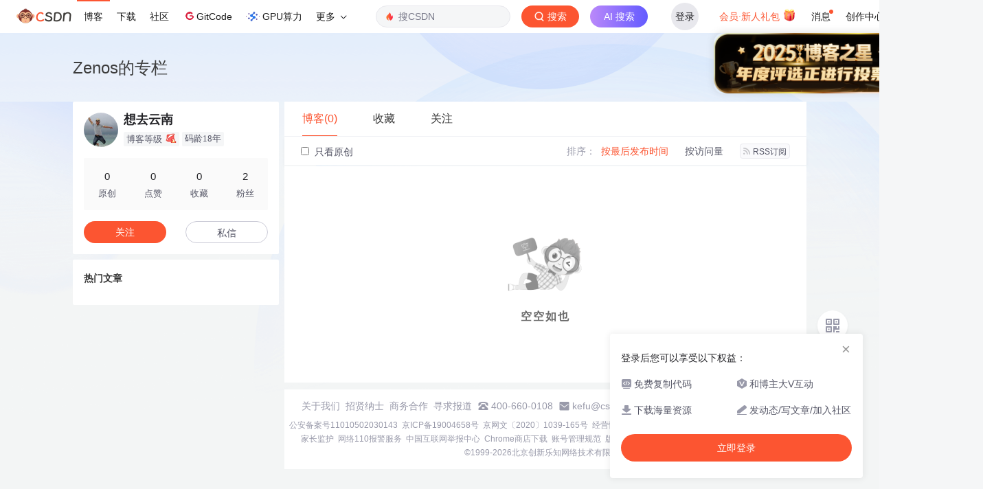

--- FILE ---
content_type: text/html;charset=utf-8
request_url: https://blog.csdn.net/Zenos
body_size: 5338
content:

<!DOCTYPE html>
<html lang="zh-CN">

<head>
    <meta charset="utf-8">
    <link rel="canonical" href="https://blog.csdn.net/Zenos"/>
    <meta http-equiv="content-type" content="text/html; charset=utf-8">
    <meta name="renderer" content="webkit"/>
    <meta name="force-rendering" content="webkit"/>
    <meta http-equiv="X-UA-Compatible" content="IE=edge,chrome=1"/>
    <meta name="viewport" content="width=device-width, initial-scale=1.0, minimum-scale=1.0, maximum-scale=1.0, user-scalable=no">
    <meta name="report" content='{"pid": "blog", "spm":"1001.2014"}'>
    <meta name="referrer" content="always">
    <meta http-equiv="Cache-Control" content="no-siteapp" /><link rel="alternate" media="handheld" href="#" />
    <meta name="shenma-site-verification" content="5a59773ab8077d4a62bf469ab966a63b_1497598848">
    <meta name="applicable-device" content="pc">
    <link  href="https://g.csdnimg.cn/static/logo/favicon32.ico"  rel="shortcut icon" type="image/x-icon" />
    <title>想去云南-CSDN博客</title>
    <meta name="description" content="">
        <link rel="stylesheet" type="text/css" href="https://csdnimg.cn/release/blogv2/dist/pc/css/list_enter-a82992e6b1.min.css">
        <link rel="stylesheet" type="text/css" href="https://csdnimg.cn/release/blogv2/dist/pc/themesSkin/skin3-template/skin3-template-762f7595fd.min.css">
    <script src="https://g.csdnimg.cn/lib/jquery/1.12.4/jquery.min.js" type="text/javascript"></script>
    <script src="https://g.csdnimg.cn/lib/jquery-migrate/1.4.1/jquery-migrate.js" type="text/javascript"></script>
    <script type="text/javascript">
        var isCorporate = false;
        var username =  "Zenos";
        var skinImg = "white";

        var blog_address = "https://blog.csdn.net/Zenos";
        var currentUserName = "";
        var isOwner = false;
        var loginUrl = "http://passport.csdn.net/account/login?from=https://blog.csdn.net/Zenos";
        var blogUrl = "https://blog.csdn.net/";
        var starMapUrl = '';
        var inscodeHost = '';
        var paymentBalanceUrl = '';
        var appBlogDomain = '';
        var avatar = "https://profile-avatar.csdnimg.cn/b23bfe99f384446eb4522151599ccf2b_zenos.jpg!1";
        var isCJBlog = false;
        var isStarMap = false;
        var articleTitle = "Zenos的专栏";
        var articleDesc = "";
        var articleTitles = "想去云南-CSDN博客";
        var nickName = "想去云南";
        var articleDetailUrl = "";
        var vipUrlV = "https://mall.csdn.net/vip?vipSource=learningVip";
        if(window.location.host.split('.').length == 3) {
            blog_address = blogUrl + username;
        }
        var skinStatus = "White";
        var blogStaticHost = "https://csdnimg.cn/release/blogv2/"
        var payColumn = false
    </script>
        <meta name="toolbar" content='{"type":"0","fixModel":"1"}'>
    <script src="https://g.csdnimg.cn/??fixed-sidebar/1.1.7/fixed-sidebar.js" type="text/javascript"></script>
    <script src='//g.csdnimg.cn/common/csdn-report/report.js' type='text/javascript'></script>
    <link rel="stylesheet" type="text/css" href="https://csdnimg.cn/public/sandalstrap/1.4/css/sandalstrap.min.css">
    <style>
        .MathJax, .MathJax_Message, .MathJax_Preview{
            display: none
        }
    </style>
    <script src="https://dup.baidustatic.com/js/ds.js"></script>
    <script src="/cdn_cgi_bs_bot/static/crypto.min.js"></script>
    <script src="/cdn_cgi_bs_bot/static/bot-score-v1.js"></script>
    <script src="/cdn_cgi_bs_captcha/static/js/waf_captcha_embedded_bs.js"></script>
</head>
  <body class="nodata  " style="">
    <div id="toolbarBox" style="min-height: 48px;"></div>
    <script src="https://g.csdnimg.cn/common/csdn-toolbar/csdn-toolbar.js" type="text/javascript"></script>
    <script>
    (function(){
        var bp = document.createElement('script');
        var curProtocol = window.location.protocol.split(':')[0];
        if (curProtocol === 'https') {
            bp.src = 'https://zz.bdstatic.com/linksubmit/push.js';
        }
        else {
            bp.src = 'http://push.zhanzhang.baidu.com/push.js';
        }
        var s = document.getElementsByTagName("script")[0];
        s.parentNode.insertBefore(bp, s);
    })();
    </script>
<link rel="stylesheet" href="https://g.csdnimg.cn/lib/cropper/3.1.6/cropper.css">
<script src="https://g.csdnimg.cn/lib/cropper/3.1.6/cropper.js"></script>
<script type="text/javascript" crossorigin src="https://g.csdnimg.cn/common/csdn-login-box/csdn-login-box.js"></script>
<script>
	$("#msgToastText").hide()
</script>
<div class="skin-boxshadow"></div>
<div id="userSkin">
	<div class="user-skin-box">
		<p class="user-skin-title">
        <span>自定义博客皮肤<span class="vip-get">VIP专享<span></span>
        <span class="close-bt bt-back"><svg t="1567152543821" class="icon" viewBox="0 0 1024 1024" version="1.1" xmlns="http://www.w3.org/2000/svg" p-id="10924" xmlns:xlink="http://www.w3.org/1999/xlink" width="12" height="12"><defs><style type="text/css"></style></defs><path d="M512 438.378667L806.506667 143.893333a52.032 52.032 0 1 1 73.6 73.621334L585.621333 512l294.485334 294.485333a52.074667 52.074667 0 0 1-73.6 73.642667L512 585.621333 217.514667 880.128a52.053333 52.053333 0 1 1-73.621334-73.642667L438.378667 512 143.893333 217.514667a52.053333 52.053333 0 1 1 73.621334-73.621334L512 438.378667z" fill="" p-id="10925"></path></svg></span>
        </p>
		<div class="user-skin-item">
			<div class="user-skin-left"><span>*</span>博客头图：</div>
			<div class="user-skin-right">
				<input type="file" class="upload-skin-img" id="uploadHeaderimg" style="display:none" value="">
				<label for="uploadHeaderimg" class="upload-img">
					<div class="icon-box">
					<img class="upload-icon" src="https://csdnimg.cn/release/blogv2/dist/pc/img/upLoadImage.png" alt="">
					<img style="display:none" class="success-upload-icon" src="https://csdnimg.cn/release/blogv2/dist/pc/img/upLoadImageWhite.png" alt="">
					<p class="tip-massage">点击选择上传的图片</p>
					</div>
				</label>
                <p  class="user-skin-tip">格式为PNG、JPG，宽度*高度大于1920*100像素，不超过2MB，主视觉建议放在右侧，请参照线上博客头图</p>
			    <p  class="user-skin-color">请上传大于1920*100像素的图片！</p>
			</div>
		</div>
		<div class="user-skin-item">
            <div class="user-skin-left"><span></span>博客底图：</div>
			<div class="user-skin-right">
				<input type="file" class="upload-skin-img" id="uploadBgimg" style="display:none" value="">
				<label for="uploadBgimg" class="upload-img">
					<div class="icon-box">
					<img class="upload-icon" src="https://csdnimg.cn/release/blogv2/dist/pc/img/upLoadImage.png" alt="">
					<img style="display:none" class="success-upload-icon" src="https://csdnimg.cn/release/blogv2/dist/pc/img/upLoadImageWhite.png" alt="">					
					<p class="tip-massage">点击选择上传的图片</p>
					</div>
				</label>
                <p class="user-skin-tip">图片格式为PNG、JPG，不超过1MB，可上下左右平铺至整个背景</p>
			</div>
		</div>
		<div class="user-skin-item">
            <div class="user-skin-left"><span></span>栏目图：</div>
			<div class="user-skin-right">
				<input type="file" class="upload-skin-img" id="uploadColumnimg" style="display:none" value="">
				<label for="uploadColumnimg" class="upload-img">
					<div class="icon-box">
					<img class="upload-icon" src="https://csdnimg.cn/release/blogv2/dist/pc/img/upLoadImage.png" alt="">
					<img style="display:none" class="success-upload-icon" src="https://csdnimg.cn/release/blogv2/dist/pc/img/upLoadImageWhite.png" alt="">					
					<p class="tip-massage">点击选择上传的图片</p>
					</div>
				</label>
                <p class="user-skin-tip">图片格式为PNG、JPG，图片宽度*高度为300*38像素，不超过0.5MB</p>
			</div>
			
		</div>
		<div class="user-skin-item user-skin-item-input">
            <div class="user-skin-left"><span></span>主标题颜色：</div>
			<div class="user-skin-right">
				<input type="text" class="skin-input" id="topicColor" placeholder="#ffffff">
                <p class="user-skin-tip">RGB颜色，例如：#AFAFAF</p>
			</div>
			
		</div>
		<div class="user-skin-item user-skin-item-input">
            <div class="user-skin-left"><span></span>Hover：</div>
			<div class="user-skin-right">
				<input type="text" class="skin-input" id="topicHoverColor" placeholder="#ffffff">
                <p class="user-skin-tip">RGB颜色，例如：#AFAFAF</p>
			</div>
			
		</div>
		<div class="user-skin-item user-skin-item-input">
            <div class="user-skin-left"><span></span>副标题颜色：</div>
			<div class="user-skin-right">
				<input type="text" class="skin-input" id="subTopicColor" placeholder="#b8b8b8">
                <p class="user-skin-tip">RGB颜色，例如：#AFAFAF</p>
			</div>
			
		</div>
		<div class="user-skin-bt">
			<a href="javascript:;" class="user-skin-preview bt">预览</a>
			<a href="javascript:;" class="user-skin-cancel bt bt-back">取消</a>
			<a href="javascript:;" class="user-skin-refer bt">提交</a>
		</div>
	</div>
</div>
<div id="cropBox">
	<div class="crop-box">
		<p class="crop-box-title">
        	<span>自定义博客皮肤</span>
        	<span class="close-bt  bt-back"><svg t="1567152543821" class="icon" viewBox="0 0 1024 1024" version="1.1" xmlns="http://www.w3.org/2000/svg" p-id="10924" xmlns:xlink="http://www.w3.org/1999/xlink" width="12" height="12"><defs><style type="text/css"></style></defs><path d="M512 438.378667L806.506667 143.893333a52.032 52.032 0 1 1 73.6 73.621334L585.621333 512l294.485334 294.485333a52.074667 52.074667 0 0 1-73.6 73.642667L512 585.621333 217.514667 880.128a52.053333 52.053333 0 1 1-73.621334-73.642667L438.378667 512 143.893333 217.514667a52.053333 52.053333 0 1 1 73.621334-73.621334L512 438.378667z" fill="" p-id="10925"></path></svg></span>
        </p>
		<div class="crop-img-before">
			<img src="" alt="" id="cropImg">
		</div>
		<div class="crop-zoom">
			<a href="javascript:;" class="bt-reduce">-</a><a href="javascript:;" class="bt-add">+</a>
		</div>
		<div class="crop-img-after">
			<div  class="final-img"></div>
		</div>
		<div class="crop-bt">
			<a href="javascript:;" class="bt-prev bt-back">上一步</a><a href="javascript:;" class="bt-next">保存</a>
		</div>
	</div>
</div>
<header>
	<div class="container d-flex clearfix">
		<div class="header-content-box " style=" padding:0;">
		<div class="title-box">
			<h1 class="title-blog ">
				<a href="https://blog.csdn.net/Zenos" style="">Zenos的专栏</a>
			</h1>
			<p class="description " style=""></p>
		</div>
		<div class="opt-box d-flex justify-content-end">
		</div>
		</div>
	</div>
</header>
<div class="container clearfix pt0" id="mainBox">
    <main class="content-mian-box"> 
    <div class="container-header">
        <ul class="container-header-ul" id="container-header-ul">
         <li class="active margin" id="container-header-blog" data-type="blog" data-num="0"><span  data-report-click='{"spm":"1001.2014.3001.5189"}'>博客(0)</span></li> 
            <li data-num="0" data-type="downloadfile" class="container-header-ul-li"></li>
            <li data-num="0" data-type="askquestion" class="container-header-ul-li"></li>
            <li data-num="" data-type="shou" data-report-click='{"spm":"1001.2014.3001.5232"}' data-flag="true" id="blogCollection" class="container-header-ul-li margin"><span>收藏</span></li>
            <li data-num="" data-type="guan" data-report-click='{"spm":"1001.2014.3001.5233"}' data-flag="true" id="blogFollow" class="container-header-ul-li margin"><span>关注</span></li>
        </ul>
    </div>
<div class="articleMeList-integration" id="articleMeList-blog" style="display:block;">
  <div class="filter-box d-flex align-items-center">
      <form action="" id="seeOriginal">
      <label class="chk-box" for="chkOriginal">
        <input onchange="this.checked ? document.getElementById('seeOriginal').submit() : location.href = 'https://blog.csdn.net/Zenos'" type="checkbox" name="t" value="1"  id="chkOriginal" data-report-click='{"spm":"1001.2014.3001.5236","extend1":"点击选中"}'>
        只看原创
      </label>
      </form>
      <dl class="filter-sort-box d-flex align-items-center">
        <dt>排序：</dt>
        <dd><a href="https://blog.csdn.net/Zenos" data-report-query="" class="btn-filter-sort active" target="_self" data-report-click='{"spm":"1001.2014.3001.5237"}'>按最后发布时间</a></dd>
        <dd><a href="https://blog.csdn.net/Zenos" data-report-query="orderby=ViewCount" class="btn-filter-sort " target="_self" data-report-click='{"spm":"1001.2014.3001.5238"}'>按访问量</a></dd>
        <dd><a class="btn btn-sm rss" href="https://blog.csdn.net/Zenos/rss/list" data-report-click='{"spm":"1001.2014.3001.5239"}'>
        <img class="rss-img" src="https://csdnimg.cn/release/blogv2/dist/pc/img/rss.png" alt="">RSS订阅</a>
        </dd>
    </dl>
  </div>
  <div class="no-data d-flex flex-column justify-content-center align-items-center">
      <p>
        <img class="monkey-blank" src="https://csdnimg.cn/release/blogv2/dist/pc/img/monkeyNewBlank.png">
      </p>
      <h6>空空如也</h6>
  </div>
</div>
<div class="articleMeList-integration">
  <div class="no-data d-flex flex-column justify-content-center align-items-center">
      <p>
        <img class="monkey-blank" src="https://csdnimg.cn/release/blogv2/dist/pc/img/monkeyNewBlank.png">
      </p>
      <h6>空空如也</h6>
  </div>
</div>
<div class="articleMeList-integration">
  <div class="no-data d-flex flex-column justify-content-center align-items-center">
      <p>
        <img class="monkey-blank" src="https://csdnimg.cn/release/blogv2/dist/pc/img/monkeyNewBlank.png">
      </p>
      <h6>空空如也</h6>
  </div>
</div>

<div class="articleMeList-integration">
  <div class="collecItem-box">
    <p class="collecItem-type"><span class="active" data-type="collecAdd">TA创建的收藏夹  </span><span data-type="collecFan">TA关注的收藏夹</span></p>
    <div class="collecItem-box-add blog-box-type-list rolling-load-shou active" data-page="1" data-flag="true" data-type="collecAdd"></div>
    <div class="collecItem-box-add blog-box-type-list rolling-load-shou " data-page="1" data-flag="true" data-type="collecFan"></div>
  </div>
</div>
<div class="articleMeList-integration">
  <div class="blogFollow">
    <p class="blogFollow-type">
    <span class="active" data-type="FollowNum">TA关注的人 </span>
    </p>
    <div class="blogFollow-box rolling-load-guan blog-box-type-list active" data-page="1" data-flag="true" data-type="FollowNum"></div>
  </div>
</div>
<div class="blog-footer-bottom" style="margin-top:10px;"></div>
<script src="https://g.csdnimg.cn/common/csdn-footer/csdn-footer.js" data-isfootertrack="false" type="text/javascript"></script>
<script type="text/javascript">
    window.csdn.csdnFooter.options = {
        el: '.blog-footer-bottom',
        type: 2
    }
</script>    </main>
<aside class="blog_container_aside ">
<div id="asideProfile" class="aside-box active">
    <div class="profile-intro d-flex">
        <div class="avatar-box d-flex justify-content-center flex-column">
            <a href="https://blog.csdn.net/Zenos" target="_blank" data-report-click='{"mod":"popu_379","spm":"3001.4121","dest":"https://blog.csdn.net/Zenos","ab":"new"}'>
                <img src="https://profile-avatar.csdnimg.cn/b23bfe99f384446eb4522151599ccf2b_zenos.jpg!1" class="avatar_pic">
            </a>
        </div>
        <div class="user-info d-flex flex-column profile-intro-name-box">
            <div class="profile-intro-name-boxTop">
                <a href="https://blog.csdn.net/Zenos" target="_blank" class="" id="uid" title="想去云南" data-report-click='{"mod":"popu_379","spm":"3001.4122","dest":"https://blog.csdn.net/Zenos","ab":"new"}'>
                    <span class="name" username="Zenos">想去云南</span>
                </a>
            </div>
            <div class="profile-intro-name-boxFooter-new">
              <p class="profile-intro-name-leve">
                <span>
                  博客等级
                </span>
                  <img class="level" src="https://csdnimg.cn/identity/blog1.png">
              </p>
                <span class="profile-intro-name-years" title="已加入 CSDN 18年">码龄18年</span>
               
            </div>
        </div>
    </div>
    <div class="profile-intro-rank-information">
      <dl>
        <a href="https://blog.csdn.net/Zenos" data-report-click='{"mod":"1598321000_001","spm":"3001.4310"}' data-report-query="t=1">  
            <dd><span >0</span></dd>
            <dt>原创</dt>
        </a>
      </dl>
       <dl title="0">
        <dd>0</dd>
        <dt>点赞</dt>
      </dl>
       <dl title="0">
        <dd>0</dd>
        <dt>收藏</dt>
      </dl>
      <dl id="fanBox" title="2">
        <dd><span id="fan">2</span></dd>
        <dt>粉丝</dt>
      </dl>
    </div>
    <div class="profile-intro-name-boxOpration">
        <div class="opt-letter-watch-box"> 
            <a class="personal-watch bt-button" id="btnAttent" >关注</a>  
        </div>
        <div class="opt-letter-watch-box">
        <a rel="nofollow" class="bt-button personal-letter" href="https://im.csdn.net/chat/Zenos" target="_blank" rel="noopener">私信</a>
        </div>
    </div>
</div>



<div id="asideHotArticle" class="aside-box">
	<h3 class="aside-title">热门文章</h3>
	<div class="aside-content">
		<ul class="hotArticle-list">
		</ul>
	</div>
</div>
    <!-- 详情页显示目录 -->
</aside>
<script>
	$("a.flexible-btn").click(function(){
		$(this).parents('div.aside-box').removeClass('flexible-box');
		$(this).parents("p.text-center").remove();
	})
</script>
<script type="text/javascript"  src="https://g.csdnimg.cn/user-tooltip/2.7/user-tooltip.js"></script>
<script type="text/javascript"  src="https://g.csdnimg.cn/user-medal/2.0.0/user-medal.js"></script></div>
<div class="mask"></div>
<div class="promptBox clearfix">
    <div class="title clearfix bottom-dis-16">
        <span class="float-left">提示</span>
        <a class="float-right Boxclose">
            <svg class="icon" aria-hidden="true">
                <use xlink:href="#csdnc-times"></use>
            </svg>
        </a>
    </div>
    <div class="text">确定要删除当前文章？</div>
    <div class="pro-btn float-right">
        <a class="clickNo">取消</a>
        <a class="clickYes">删除</a>
    </div>
</div>
<script  type="text/javascript">
    var currentPage = 1;
    var baseUrl = 'https://blog.csdn.net/Zenos/article/list';
    var pageSize =40;
    var listTotal = 0;
    var pageQueryStr = '';
    function getAllUrl(page) {
        return baseUrl + "/" + page + pageQueryStr;
    }
</script>
<script src="https://csdnimg.cn/release/blogv2/dist/pc/js/common-50b21fafc8.min.js" type="text/javascript"></script>
<script src="https://csdnimg.cn/release/blogv2/dist/pc/js/list-45c5ee7c14.min.js" type="text/javascript"></script>
<script src="https://g.csdnimg.cn/side-toolbar/3.5/side-toolbar.js" type="text/javascript"></script>
<script type="text/javascript" crossorigin src="https://g.csdnimg.cn/common/csdn-login-box/csdn-login-box.js"></script></body>
</html>